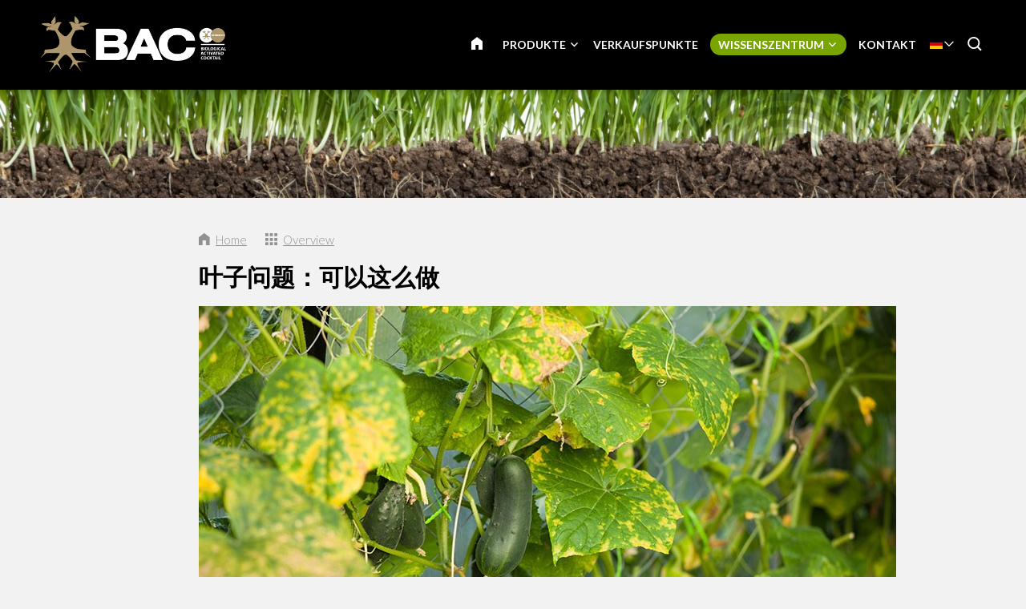

--- FILE ---
content_type: text/html; charset=UTF-8
request_url: https://www.baconline.de/wissenszentrum/blog/3901-ye-zi-wen-ti-ke-yi-zhe-me-zuo
body_size: 12664
content:
<!DOCTYPE html>
<!--[if lt IE 7 ]><html lang="de" class="no-js ie6"><![endif]-->
<!--[if IE 7 ]><html lang="de" class="no-js ie7"><![endif]-->
<!--[if IE 8 ]><html lang="de" class="no-js ie8"></html><![endif]-->
<!--[if IE 9 ]><html lang="de" class="no-js ie9"><![endif]-->
<!--[if (gt IE 9)|!(IE)]><!--><html lang="de" class="no-js"><!--<![endif]-->
<head>

<script type='text/javascript' src='/ui/uibase/script/setcookie.js?r=2b0fb64fe3071088dc4630093935479cfe20b7f0'></script>
<meta itemprop="pb:time" content="1597581780">
<meta property="og:type" content="article">
<meta property="og:url" content="https://www.baconline.de/wissenszentrum/blog/3901-ye-zi-wen-ti-ke-yi-zhe-me-zuo">
<meta property="og:title" content="叶子问题：可以这么做">
<meta property="og:description" content="植物可能会遇到叶子问题，例如，垂挂、出现斑痕或干枯。如何防止这些情况发生？如果发生了，又该怎么办？本博文讲述如何预防叶子问题，已发现叶子问题的类型以及如何处理。 预防叶子问题 ...">
<meta property="og:image" content="https://www.baconline.de/l/library/download/urn:uuid:75c11d30-3c3f-4112-b233-95769e08ed56/bladproblemen-1-bac-online.jpg?scaleType=3&amp;width=600&amp;height=315">
<meta property="og:image:width" content="600">
<meta property="og:image:height" content="315">
<meta property="article:published_time" content="2018-03-13T15:11:00+00:00">
<meta property="article:author" content="PromoVisique">
<link rel="canonical" href="https://www.baconline.de/wissenszentrum/blog/3901-ye-zi-wen-ti-ke-yi-zhe-me-zuo" />
 <meta name='generator' content='Procurios' />
	<meta charset="UTF-8" />

    <link href="https://fonts.googleapis.com/css?family=Lato:300,400,700" rel="stylesheet" media="screen" type="text/css">
    <link rel='stylesheet' type='text/css' media='screen' href='/cache/258l15tmo8xwgccgk8sock8o0.88aca1106bf8.css' />
<link rel='stylesheet' type='text/css' media='screen' href='/cache/eospbctk4rccowo4cw8g084ks.88aca1106bf8.css' />
<link rel='stylesheet' type='text/css' media='print' href='/cache/3th6fi0up7c4co8cwsgokwo8c.88aca1106bf8.css' />
<meta http-equiv="X-UA-Compatible" content="IE=edge,chrome=1">
	<meta name='apple-mobile-web-app-capable' content='yes' />
	<link rel='apple-touch-icon-precomposed' href='/l/library/download/urn:uuid:97991275-131d-49b7-b8e7-dd5e2652191d/favicon-mobiel-bac-online.png?scaleType=3&height=57&width=57' sizes='57x57' />
	<link rel='apple-touch-icon-precomposed' href='/l/library/download/urn:uuid:97991275-131d-49b7-b8e7-dd5e2652191d/favicon-mobiel-bac-online.png?scaleType=3&height=72&width=72' sizes='72x72' />
	<link rel='apple-touch-icon-precomposed' href='/l/library/download/urn:uuid:97991275-131d-49b7-b8e7-dd5e2652191d/favicon-mobiel-bac-online.png?scaleType=3&height=144&width=144' sizes='114x114' />

	<title>叶子问题：可以这么做 - BAC Online</title>
	<meta name='viewport' content='initial-scale=1,maximum-scale=1,user-scalable=no,width=device-width' />
	<meta name='author' content='BAC Online' />
	<link rel="publisher" href="" />
	<meta name="copyright" content="© 2025 - BAC Online" />
	<meta name="description" content="植物可能会遇到叶子问题，例如，垂挂、出现斑痕或干枯。如何防止这些情况发生？如果发生了，又该怎么办？本博文讲述如何预防叶子问题，已发现叶子问题的类型以及如何处理。  预防叶子问题  如果每天都密切关注作物，那么很快就能发现问题。看到有什么异常吗？盘点一下您是否做了些改变。也许给植物施的肥比以往更多，或者空..." />
	
    <link rel="shortcut icon" href="/l/library/download/urn:uuid:58dd3353-b847-4a01-8923-fdb699c99ffa/bac-online-biologische-plantenvoeding.png" />
	<link rel='stylesheet' type='text/css' media='screen' href='/ui/uibase/style/pbutil.css?rev=936ee22c6760c7601820a01aadeb5a63a9c84a35' />
<script type='text/javascript' src='/ui/uibase/script/prototype/prototype-min.js?rev=2ce7626cd5fcfb3042f3ce6c532d9fd6b7e4e352'></script>
<script type='text/javascript' src='/ui/uibase/droplets/iframe-resizer/child.js?rev=8075597b7937271dad9679269aec91bcab7a61fc'></script>
<script type='text/javascript' src='/ui/uibase/script/pblib/pblib.js?rev=397cb9ef2e7dec4e026c879b0066f2807e007912'></script>

	
	<link rel='alternate' hreflang='ar' href='https://www.baconline.ma/%D8%A7%D9%84%D9%85%D8%AF%D9%88%D9%86%D8%A9/%D9%85%D8%B1%D9%83%D8%B2-%D8%A7%D9%84%D9%85%D8%B9%D8%B1%D9%81%D8%A9/3901-ye-zi-wen-ti-ke-yi-zhe-me-zuo' />
	<link rel='alternate' hreflang='cs-CZ' href='https://www.baconline.cz/poradensk%C3%A9-centrum/blog/3901-ye-zi-wen-ti-ke-yi-zhe-me-zuo' />
	<link rel='alternate' hreflang='da-DK' href='https://www.baconline.dk/ekspertisecentrum/blog/3901-ye-zi-wen-ti-ke-yi-zhe-me-zuo' />
	<link rel='alternate' hreflang='de-DE' href='https://www.baconline.de/wissenszentrum/blog/3901-ye-zi-wen-ti-ke-yi-zhe-me-zuo' />
	<link rel='alternate' hreflang='en-US' href='https://www.bacfertilizers.com/knowledge-centre/blog/3901-ye-zi-wen-ti-ke-yi-zhe-me-zuo' />
	<link rel='alternate' hreflang='fr-FR' href='https://www.baconline.fr/centre-de-connaissances/blog/3901-ye-zi-wen-ti-ke-yi-zhe-me-zuo' />
	<link rel='alternate' hreflang='he-IL' href='https://baconline.co.il/%D7%91%D7%9C%D7%95%D7%92/%D7%9E%D7%A8%D7%9B%D7%96-%D7%99%D7%93%D7%A2/3901-ye-zi-wen-ti-ke-yi-zhe-me-zuo' />
	<link rel='alternate' hreflang='ja-JP' href='https://www.baconline.jp/%E3%83%8A%E3%83%AC%E3%83%83%E3%82%B8%E3%82%BB%E3%83%B3%E3%82%BF%E3%83%BC/%E3%83%96%E3%83%AD%E3%82%B0/3901-ye-zi-wen-ti-ke-yi-zhe-me-zuo' />
	<link rel='alternate' hreflang='nl-NL' href='https://www.baconline.nl/kenniscentrum/blog/3901-ye-zi-wen-ti-ke-yi-zhe-me-zuo' />
	<link rel='alternate' hreflang='pl-PL' href='https://www.bacfertilizers.pl/centrum-ekspertyzy/blog/3901-ye-zi-wen-ti-ke-yi-zhe-me-zuo' />
	<link rel='alternate' hreflang='pt-PT' href='https://www.bac-online.pt/centro-de-conhecimento/blog/3901-ye-zi-wen-ti-ke-yi-zhe-me-zuo' />
	<link rel='alternate' hreflang='ro-RO' href='https://www.baconline.ro/centrul-de-expertiz%C4%83/blog/3901-ye-zi-wen-ti-ke-yi-zhe-me-zuo' />
	<link rel='alternate' hreflang='ru-RU' href='https://www.baconline.ru/%D1%86%D0%B5%D0%BD%D1%82%D1%80-%D0%B7%D0%BD%D0%B0%D0%BD%D0%B8%D0%B9/%D0%B1%D0%BB%D0%BE%D0%B3/3901-ye-zi-wen-ti-ke-yi-zhe-me-zuo' />
	<link rel='alternate' hreflang='sq-AL' href='https://www.baconline.al/qendra-e-dijes/blog/3901-ye-zi-wen-ti-ke-yi-zhe-me-zuo' />
	<link rel='alternate' hreflang='vi-VN' href='https://www.baconline.vn/trung-t%C3%A2m-ki%E1%BA%BFn-th%E1%BB%A9c/blog/3901-ye-zi-wen-ti-ke-yi-zhe-me-zuo' />
	<link rel='alternate' hreflang='zh' href='https://www.bac-online.cn/%E7%9F%A5%E8%AF%86%E4%B8%AD%E5%BF%83/%E5%8D%9A%E5%AE%A2/3901-ye-zi-wen-ti-ke-yi-zhe-me-zuo' />

<meta name='google-site-verification' content='3UaZ8Jyp65t1jVg42MgZWd6VRQDVaZ9AuZDfS6QaULQ' />
<!-- Google Analytics (GA4) -->
<script async src='https://www.googletagmanager.com/gtag/js?id=G-Q984CZ7GJY'></script>
<script>window.dataLayer = window.dataLayer || [];function gtag(){dataLayer.push(arguments);}gtag('js', new Date());gtag('config', 'G-Q984CZ7GJY');
</script>
<!-- End Google Analytics (GA4) -->

<script type='text/javascript'>var digitalData = {"page":{"attributes":{"PBSiteID":"920"},"pageInfo":{"pageID":"1296","pageName":"\u53f6\u5b50\u95ee\u9898\uff1a\u53ef\u4ee5\u8fd9\u4e48\u505a","language":"de_DE","breadCrumbs":["Home","Header-menu","Wissenszentrum","\u53f6\u5b50\u95ee\u9898\uff1a\u53ef\u4ee5\u8fd9\u4e48\u505a"]}},"component":[{"componentInfo":{"componentID":"1255","componentName":"Header (Kenniscentrum)"},"attributes":{"componentType":"ONE Foto\/Slideshow 100%","componentModule":"Website"}},{"componentInfo":{"componentID":"2395","componentName":"Blog"},"attributes":{"componentType":"NewsContent","componentModule":"Website"}},{"componentInfo":{"componentID":"3879","componentName":"Nieuwsbericht bekijken"},"attributes":{"componentType":"NewsView","componentModule":"Website"}}],"cookiePolicy":{"acceptancePolicy":"optIn","cookieTypeCategory":{"tracking":"tracking","statistics":"tracking","external":"external","functional":"essential"},"allowedCookieTypes":{"functional":true,"preferences":true,"statistics":true,"tracking":true,"external":true}},"pageInstanceID":"production"}</script><script src="/ui/uibase/vendor/procurios/amdLoader/dist/amdLoader.js?rev=9bccb722e64c55e73bc72ea72ba2b15fd76d1391" data-main data-rev="88aca1106bf8"></script><link rel='stylesheet' media='screen' href='/files/mod_news/style/news.css?rev=b235ab143c1d612fe99090c80fdab78687ffaccd' type='text/css' />

	
</head>
<body id="default" class="body desktop-menu-fits   mod-news news-article  header-overlap border-radius-enabled navigation-in-caps  " data-header-height='110'>

	<!-- ProBaseSpider noIndex -->
	<div class="skip-links">
		<span>Skip links</span>
		<ul>
			<li><a href="#content">Jump to the content</a></li>
			<li><a href="#nav">Jump to the navigation</a></li>
		</ul>
	</div>
	<div class="mobile-nav">
		<div id="m-nav" class="mobile-nav-main">
			<ul><li class="nth-child1">                
            <a href="/">Home</a></li><li class="nth-child2">                
            <a href="/produkte" class="sub">Produkte</a><ul><li class="nth-child1">                
            <a href="/biologische-produkte" class="sub">Biologische Produkte</a><ul><li class="nth-child1">                
            <a href="/biologische-produkte">Biologische Produkte</a></li><li class="nth-child2">                
            <a href="/biologische-produkte/bl%C3%BCten-n%C3%A4hrstoffe">Blüten-Nährstoffe</a></li><li class="nth-child3">                
            <a href="/biologische-produkte/wachstums-n%C3%A4hrstoffe">Wachstums-Nährstoffe</a></li><li class="nth-child4">                
            <a href="/biologische-produkte/pk-booster">PK Booster</a></li><li class="nth-child5">                
            <a href="/biologische-produkte/pflanzenstarkungsmittel">Pflanzenstärkungsmittel</a></li><li class="nth-child6 last">                
            <a href="/biologische-produkte/sonstige-produkte">Sonstige Produkte</a></li></ul></li><li class="nth-child2">                
            <a href="/mineralische-produkte" class="sub">Mineralische Produkte</a><ul><li class="nth-child1">                
            <a href="/mineralische-produkte">Mineralische Produkte</a></li><li class="nth-child2">                
            <a href="/mineralische-produkte/erd-nahrung">Aarde voeding</a></li><li class="nth-child3">                
            <a href="/mineralische-produkte/kokos-nahrung">Cocos voeding</a></li><li class="nth-child4">                
            <a href="/mineralische-produkte/f1-extreme-booster">F1 Extreme Booster</a></li><li class="nth-child5">                
            <a href="/mineralische-produkte/hydro-nahrung">Hydro voeding</a></li><li class="nth-child6 last">                
            <a href="/mineralische-produkte/zusatzmittel">Zusatzmittel</a></li></ul></li><li class="nth-child3 last">                
            <a href="/pflanzstimulatoren" class="sub">Pflanzstimulatoren</a><ul><li class="nth-child1">                
            <a href="/pflanzstimulatoren">Pflanzstimulatoren</a></li><li class="nth-child2">                
            <a href="/pflanzstimulatoren/bio-clone">Bio Clone</a></li><li class="nth-child3">                
            <a href="/pflanzstimulatoren/bl%C3%BCtenstimulator">Blütenstimulator</a></li><li class="nth-child4">                
            <a href="/pflanzstimulatoren/final-solution">Final Solution</a></li><li class="nth-child5">                
            <a href="/pflanzstimulatoren/wurzelstimulator">Wurzelstimulator</a></li><li class="nth-child6 last">                
            <a href="/pflanzstimulatoren/x-seed">X-Seed</a></li></ul></li></ul></li><li class="nth-child3">                
            <a href="/verkaufspunkte">Verkaufspunkte</a></li><li class="nth-child4 active">                
            <a href="/wissenszentrum" class="sub">Wissenszentrum</a><ul><li class="nth-child1">                
            <a href="/wissenszentrum/downloads" class="sub">Downloads</a><ul><li class="nth-child1">                
            <a href="/wissenszentrum/downloads/z%C3%BCchtungsschemas">Züchtungsschemas</a></li><li class="nth-child2">                
            <a href="/wissenszentrum/downloads/sicherheitsdatenbl%C3%A4tter">Sicherheitsdatenblätter</a></li><li class="nth-child3">                
            <a href="/wissenszentrum/downloads/produktabbildungen">Produktabbildungen</a></li><li class="nth-child4">                
            <a href="/wissenszentrum/downloads/logo-und-unternehmensbild-bac-online">Logo und Unternehmensbild BAC Online</a></li><li class="nth-child5">                
            <a href="/wissenszentrum/downloads/bac-spring-campaign">BAC Spring Campaign</a></li><li class="nth-child6">                
            <a href="/kenniscentrum/downloads/flyers">Flyers</a></li><li class="nth-child7 last">                
            <a href="/kenniscentrum/downloads/certificaten">Certificaten</a></li></ul></li><li class="nth-child2">                
            <a href="/wissenszentrum/pers%C3%B6nliche-beratung">Persönliche Beratung</a></li><li class="nth-child3">                
            <a href="/wissenszentrum/h%C3%A4ufig-gestellte-fragen">Häufig gestellte Fragen</a></li><li class="nth-child4 active last">                
            <a href="/wissenszentrum/blog" aria-current="page">Blog</a></li></ul></li><li class="nth-child5 last">                
            <a href="/kontakt">Kontakt</a></li></ul>
		</div>
		<div class="mobile__bottom">
			<div class='mobile__bottomBar'>
			
			<div class="mobile__languageContainer">
				<!-- ProBaseSpider noIndex noLinks --><div class="language-selector">
	<ul class="languageList">
								<li class="languageList__item ar first">
				<a href="https://www.baconline.ma/l/i18n/switch?ref=230%2Cnews_id_title%3D3901-ye-zi-wen-ti-ke-yi-zhe-me-zuo&amp;_sig=3ef25dfa9bc1a5d19729ed93af04fe1ff9169fd7fcbf664c35f7a39b0f0aa71f" class='language__link'>
					<span class='language__originalName'>Arabic</span>
					<span class='language__code'>ar</span>
				</a>
			</li>
								<li class="languageList__item cs">
				<a href="https://www.baconline.cz/l/i18n/switch?ref=230%2Cnews_id_title%3D3901-ye-zi-wen-ti-ke-yi-zhe-me-zuo&amp;_sig=3ef25dfa9bc1a5d19729ed93af04fe1ff9169fd7fcbf664c35f7a39b0f0aa71f" class='language__link'>
					<span class='language__originalName'>Czech</span>
					<span class='language__code'>cs</span>
				</a>
			</li>
								<li class="languageList__item da">
				<a href="https://www.baconline.dk/l/i18n/switch?ref=230%2Cnews_id_title%3D3901-ye-zi-wen-ti-ke-yi-zhe-me-zuo&amp;_sig=3ef25dfa9bc1a5d19729ed93af04fe1ff9169fd7fcbf664c35f7a39b0f0aa71f" class='language__link'>
					<span class='language__originalName'>Danish</span>
					<span class='language__code'>da</span>
				</a>
			</li>
								<li class="languageList__item de current">
				<a href="/wissenszentrum/blog/3901-ye-zi-wen-ti-ke-yi-zhe-me-zuo" class='language__link'>
					<span class='language__originalName'>Deutsch</span>
					<span class='language__code'>de</span>
				</a>
			</li>
								<li class="languageList__item en">
				<a href="https://www.bacfertilizers.com/l/i18n/switch?ref=230%2Cnews_id_title%3D3901-ye-zi-wen-ti-ke-yi-zhe-me-zuo&amp;_sig=3ef25dfa9bc1a5d19729ed93af04fe1ff9169fd7fcbf664c35f7a39b0f0aa71f" class='language__link'>
					<span class='language__originalName'>English</span>
					<span class='language__code'>en</span>
				</a>
			</li>
								<li class="languageList__item fr">
				<a href="https://www.baconline.fr/l/i18n/switch?ref=230%2Cnews_id_title%3D3901-ye-zi-wen-ti-ke-yi-zhe-me-zuo&amp;_sig=3ef25dfa9bc1a5d19729ed93af04fe1ff9169fd7fcbf664c35f7a39b0f0aa71f" class='language__link'>
					<span class='language__originalName'>Français</span>
					<span class='language__code'>fr</span>
				</a>
			</li>
								<li class="languageList__item he">
				<a href="https://baconline.co.il/l/i18n/switch?ref=230%2Cnews_id_title%3D3901-ye-zi-wen-ti-ke-yi-zhe-me-zuo&amp;_sig=3ef25dfa9bc1a5d19729ed93af04fe1ff9169fd7fcbf664c35f7a39b0f0aa71f" class='language__link'>
					<span class='language__originalName'>Hebrew</span>
					<span class='language__code'>he</span>
				</a>
			</li>
								<li class="languageList__item ja">
				<a href="https://www.baconline.jp/l/i18n/switch?ref=230%2Cnews_id_title%3D3901-ye-zi-wen-ti-ke-yi-zhe-me-zuo&amp;_sig=3ef25dfa9bc1a5d19729ed93af04fe1ff9169fd7fcbf664c35f7a39b0f0aa71f" class='language__link'>
					<span class='language__originalName'>Japanese</span>
					<span class='language__code'>ja</span>
				</a>
			</li>
								<li class="languageList__item nl">
				<a href="https://www.baconline.nl/l/i18n/switch?ref=230%2Cnews_id_title%3D3901-ye-zi-wen-ti-ke-yi-zhe-me-zuo&amp;_sig=3ef25dfa9bc1a5d19729ed93af04fe1ff9169fd7fcbf664c35f7a39b0f0aa71f" class='language__link'>
					<span class='language__originalName'>Nederlands</span>
					<span class='language__code'>nl</span>
				</a>
			</li>
								<li class="languageList__item pl">
				<a href="https://www.bacfertilizers.pl/l/i18n/switch?ref=230%2Cnews_id_title%3D3901-ye-zi-wen-ti-ke-yi-zhe-me-zuo&amp;_sig=3ef25dfa9bc1a5d19729ed93af04fe1ff9169fd7fcbf664c35f7a39b0f0aa71f" class='language__link'>
					<span class='language__originalName'>Polski</span>
					<span class='language__code'>pl</span>
				</a>
			</li>
								<li class="languageList__item pt">
				<a href="https://www.bac-online.pt/l/i18n/switch?ref=230%2Cnews_id_title%3D3901-ye-zi-wen-ti-ke-yi-zhe-me-zuo&amp;_sig=3ef25dfa9bc1a5d19729ed93af04fe1ff9169fd7fcbf664c35f7a39b0f0aa71f" class='language__link'>
					<span class='language__originalName'>Português</span>
					<span class='language__code'>pt</span>
				</a>
			</li>
								<li class="languageList__item ro">
				<a href="https://www.baconline.ro/l/i18n/switch?ref=230%2Cnews_id_title%3D3901-ye-zi-wen-ti-ke-yi-zhe-me-zuo&amp;_sig=3ef25dfa9bc1a5d19729ed93af04fe1ff9169fd7fcbf664c35f7a39b0f0aa71f" class='language__link'>
					<span class='language__originalName'>Română</span>
					<span class='language__code'>ro</span>
				</a>
			</li>
								<li class="languageList__item ru">
				<a href="https://www.baconline.ru/l/i18n/switch?ref=230%2Cnews_id_title%3D3901-ye-zi-wen-ti-ke-yi-zhe-me-zuo&amp;_sig=3ef25dfa9bc1a5d19729ed93af04fe1ff9169fd7fcbf664c35f7a39b0f0aa71f" class='language__link'>
					<span class='language__originalName'>Russian</span>
					<span class='language__code'>ru</span>
				</a>
			</li>
								<li class="languageList__item sq">
				<a href="https://www.baconline.al/l/i18n/switch?ref=230%2Cnews_id_title%3D3901-ye-zi-wen-ti-ke-yi-zhe-me-zuo&amp;_sig=3ef25dfa9bc1a5d19729ed93af04fe1ff9169fd7fcbf664c35f7a39b0f0aa71f" class='language__link'>
					<span class='language__originalName'>Albanian</span>
					<span class='language__code'>sq</span>
				</a>
			</li>
								<li class="languageList__item vi">
				<a href="https://www.baconline.vn/l/i18n/switch?ref=230%2Cnews_id_title%3D3901-ye-zi-wen-ti-ke-yi-zhe-me-zuo&amp;_sig=3ef25dfa9bc1a5d19729ed93af04fe1ff9169fd7fcbf664c35f7a39b0f0aa71f" class='language__link'>
					<span class='language__originalName'>Vietnamese</span>
					<span class='language__code'>vi</span>
				</a>
			</li>
								<li class="languageList__item zh last">
				<a href="https://www.bac-online.cn/l/i18n/switch?ref=230%2Cnews_id_title%3D3901-ye-zi-wen-ti-ke-yi-zhe-me-zuo&amp;_sig=3ef25dfa9bc1a5d19729ed93af04fe1ff9169fd7fcbf664c35f7a39b0f0aa71f" class='language__link'>
					<span class='language__originalName'>Chinese</span>
					<span class='language__code'>zh</span>
				</a>
			</li>
			</ul>
															<div class="current-language icon-down de">
				<span class='language__originalName'>Deutsch</span>
				<span class='language__code'>de</span>
			</div>
																																							</div><!-- /ProBaseSpider -->
				<div class='mobile__languageOverlay'></div>
			</div>
			<div class="mobileSocialMedia">
				<ul class="mobileSocialMedia__icons">
					
					<li class="mobileSocialMedia__icon">
						<a class="mobileSocialMedia__iconLink icon-facebook" href="https://www.facebook.com/baconline.nl/" target="_blank"><span class="mobileSocialMedia__iconText">Facebook</span></a>
					</li>
					
					
					
					<li class="mobileSocialMedia__icon">
						<a class="mobileSocialMedia__iconLink icon-twitter-bird" href="https://twitter.com/BaconlineNl" target="_blank"><span class="mobileSocialMedia__iconText">Twitter</span></a>
					</li>
					
					
					<li class="mobileSocialMedia__icon">
						<a class="mobileSocialMedia__iconLink icon-linkedin" href="https://www.linkedin.com/company/bg-products-bv/" target="_blank"><span class="mobileSocialMedia__iconText">LinkedIn</span></a>
					</li>
					
					
				</ul>
			</div>
			</div>
		</div>
	</div>
	<div class="site-wrapper">
		<div class="header-wrapper header-sticky  has-language-selector has-search" id="header-wrapper">
			<div class="header" id="header">
				<div class="header-container">
					<div class="menu-toggle">
						<a class="toggle-main-mobile-nav" id="toggle-main-mobile-nav" href='/sitemap'>
                            <span class='toggle-main-mobile-nav-icon'>
                                <span class="bar-top"></span>
							    <span class="bar-mid"></span>
							    <span class="bar-bot"></span>
							    <span class="sr">Navigation</span>
                            </span>
						</a>
					</div>
					<div class="logo-container ">
						<a href="/" id="logo" class="logo" title="Back to the homepage">
                            <img class='logo-image logo-image-large'
                                 src="/l/library/download/urn:uuid:af9c64ae-4bc5-4e03-8d2c-5aab6da85f80/logo-bac-online.png?height=200"
                                 alt="BAC Online">
                            <img class='logo-image logo-image-small'
                                 src="/l/library/download/urn:uuid:af9c64ae-4bc5-4e03-8d2c-5aab6da85f80/logo-bac-online.png?height=76"
                                 alt="BAC Online">
						</a>
					</div>
					<div id="nav-main" class="nav nav-hor nav-main">
						<ul><li class="nth-child1">                
            <a href="/">Home</a></li><li class="nth-child2">                
            <a href="/produkte" class="sub">Produkte</a><ul><li class="nth-child1">                
            <a href="/biologische-produkte" class="sub">Biologische Produkte</a><ul><li class="nth-child1">                
            <a href="/biologische-produkte">Biologische Produkte</a></li><li class="nth-child2">                
            <a href="/biologische-produkte/bl%C3%BCten-n%C3%A4hrstoffe">Blüten-Nährstoffe</a></li><li class="nth-child3">                
            <a href="/biologische-produkte/wachstums-n%C3%A4hrstoffe">Wachstums-Nährstoffe</a></li><li class="nth-child4">                
            <a href="/biologische-produkte/pk-booster">PK Booster</a></li><li class="nth-child5">                
            <a href="/biologische-produkte/pflanzenstarkungsmittel">Pflanzenstärkungsmittel</a></li><li class="nth-child6 last">                
            <a href="/biologische-produkte/sonstige-produkte">Sonstige Produkte</a></li></ul></li><li class="nth-child2">                
            <a href="/mineralische-produkte" class="sub">Mineralische Produkte</a><ul><li class="nth-child1">                
            <a href="/mineralische-produkte">Mineralische Produkte</a></li><li class="nth-child2">                
            <a href="/mineralische-produkte/erd-nahrung">Aarde voeding</a></li><li class="nth-child3">                
            <a href="/mineralische-produkte/kokos-nahrung">Cocos voeding</a></li><li class="nth-child4">                
            <a href="/mineralische-produkte/f1-extreme-booster">F1 Extreme Booster</a></li><li class="nth-child5">                
            <a href="/mineralische-produkte/hydro-nahrung">Hydro voeding</a></li><li class="nth-child6 last">                
            <a href="/mineralische-produkte/zusatzmittel">Zusatzmittel</a></li></ul></li><li class="nth-child3 last">                
            <a href="/pflanzstimulatoren" class="sub">Pflanzstimulatoren</a><ul><li class="nth-child1">                
            <a href="/pflanzstimulatoren">Pflanzstimulatoren</a></li><li class="nth-child2">                
            <a href="/pflanzstimulatoren/bio-clone">Bio Clone</a></li><li class="nth-child3">                
            <a href="/pflanzstimulatoren/bl%C3%BCtenstimulator">Blütenstimulator</a></li><li class="nth-child4">                
            <a href="/pflanzstimulatoren/final-solution">Final Solution</a></li><li class="nth-child5">                
            <a href="/pflanzstimulatoren/wurzelstimulator">Wurzelstimulator</a></li><li class="nth-child6 last">                
            <a href="/pflanzstimulatoren/x-seed">X-Seed</a></li></ul></li></ul></li><li class="nth-child3">                
            <a href="/verkaufspunkte">Verkaufspunkte</a></li><li class="nth-child4 active">                
            <a href="/wissenszentrum" class="sub">Wissenszentrum</a><ul><li class="nth-child1">                
            <a href="/wissenszentrum/downloads" class="sub">Downloads</a><ul><li class="nth-child1">                
            <a href="/wissenszentrum/downloads/z%C3%BCchtungsschemas">Züchtungsschemas</a></li><li class="nth-child2">                
            <a href="/wissenszentrum/downloads/sicherheitsdatenbl%C3%A4tter">Sicherheitsdatenblätter</a></li><li class="nth-child3">                
            <a href="/wissenszentrum/downloads/produktabbildungen">Produktabbildungen</a></li><li class="nth-child4">                
            <a href="/wissenszentrum/downloads/logo-und-unternehmensbild-bac-online">Logo und Unternehmensbild BAC Online</a></li><li class="nth-child5">                
            <a href="/wissenszentrum/downloads/bac-spring-campaign">BAC Spring Campaign</a></li><li class="nth-child6">                
            <a href="/kenniscentrum/downloads/flyers">Flyers</a></li><li class="nth-child7 last">                
            <a href="/kenniscentrum/downloads/certificaten">Certificaten</a></li></ul></li><li class="nth-child2">                
            <a href="/wissenszentrum/pers%C3%B6nliche-beratung">Persönliche Beratung</a></li><li class="nth-child3">                
            <a href="/wissenszentrum/h%C3%A4ufig-gestellte-fragen">Häufig gestellte Fragen</a></li><li class="nth-child4 active last">                
            <a href="/wissenszentrum/blog" aria-current="page">Blog</a></li></ul></li><li class="nth-child5 last">                
            <a href="/kontakt">Kontakt</a></li></ul>
					</div>
					
					<div class="language-container">
						<!-- ProBaseSpider noIndex noLinks --><div class="language-selector">
	<ul class="languageList">
								<li class="languageList__item ar first">
				<a href="https://www.baconline.ma/l/i18n/switch?ref=230%2Cnews_id_title%3D3901-ye-zi-wen-ti-ke-yi-zhe-me-zuo&amp;_sig=3ef25dfa9bc1a5d19729ed93af04fe1ff9169fd7fcbf664c35f7a39b0f0aa71f" class='language__link'>
					<span class='language__originalName'>Arabic</span>
					<span class='language__code'>ar</span>
				</a>
			</li>
								<li class="languageList__item cs">
				<a href="https://www.baconline.cz/l/i18n/switch?ref=230%2Cnews_id_title%3D3901-ye-zi-wen-ti-ke-yi-zhe-me-zuo&amp;_sig=3ef25dfa9bc1a5d19729ed93af04fe1ff9169fd7fcbf664c35f7a39b0f0aa71f" class='language__link'>
					<span class='language__originalName'>Czech</span>
					<span class='language__code'>cs</span>
				</a>
			</li>
								<li class="languageList__item da">
				<a href="https://www.baconline.dk/l/i18n/switch?ref=230%2Cnews_id_title%3D3901-ye-zi-wen-ti-ke-yi-zhe-me-zuo&amp;_sig=3ef25dfa9bc1a5d19729ed93af04fe1ff9169fd7fcbf664c35f7a39b0f0aa71f" class='language__link'>
					<span class='language__originalName'>Danish</span>
					<span class='language__code'>da</span>
				</a>
			</li>
								<li class="languageList__item de current">
				<a href="/wissenszentrum/blog/3901-ye-zi-wen-ti-ke-yi-zhe-me-zuo" class='language__link'>
					<span class='language__originalName'>Deutsch</span>
					<span class='language__code'>de</span>
				</a>
			</li>
								<li class="languageList__item en">
				<a href="https://www.bacfertilizers.com/l/i18n/switch?ref=230%2Cnews_id_title%3D3901-ye-zi-wen-ti-ke-yi-zhe-me-zuo&amp;_sig=3ef25dfa9bc1a5d19729ed93af04fe1ff9169fd7fcbf664c35f7a39b0f0aa71f" class='language__link'>
					<span class='language__originalName'>English</span>
					<span class='language__code'>en</span>
				</a>
			</li>
								<li class="languageList__item fr">
				<a href="https://www.baconline.fr/l/i18n/switch?ref=230%2Cnews_id_title%3D3901-ye-zi-wen-ti-ke-yi-zhe-me-zuo&amp;_sig=3ef25dfa9bc1a5d19729ed93af04fe1ff9169fd7fcbf664c35f7a39b0f0aa71f" class='language__link'>
					<span class='language__originalName'>Français</span>
					<span class='language__code'>fr</span>
				</a>
			</li>
								<li class="languageList__item he">
				<a href="https://baconline.co.il/l/i18n/switch?ref=230%2Cnews_id_title%3D3901-ye-zi-wen-ti-ke-yi-zhe-me-zuo&amp;_sig=3ef25dfa9bc1a5d19729ed93af04fe1ff9169fd7fcbf664c35f7a39b0f0aa71f" class='language__link'>
					<span class='language__originalName'>Hebrew</span>
					<span class='language__code'>he</span>
				</a>
			</li>
								<li class="languageList__item ja">
				<a href="https://www.baconline.jp/l/i18n/switch?ref=230%2Cnews_id_title%3D3901-ye-zi-wen-ti-ke-yi-zhe-me-zuo&amp;_sig=3ef25dfa9bc1a5d19729ed93af04fe1ff9169fd7fcbf664c35f7a39b0f0aa71f" class='language__link'>
					<span class='language__originalName'>Japanese</span>
					<span class='language__code'>ja</span>
				</a>
			</li>
								<li class="languageList__item nl">
				<a href="https://www.baconline.nl/l/i18n/switch?ref=230%2Cnews_id_title%3D3901-ye-zi-wen-ti-ke-yi-zhe-me-zuo&amp;_sig=3ef25dfa9bc1a5d19729ed93af04fe1ff9169fd7fcbf664c35f7a39b0f0aa71f" class='language__link'>
					<span class='language__originalName'>Nederlands</span>
					<span class='language__code'>nl</span>
				</a>
			</li>
								<li class="languageList__item pl">
				<a href="https://www.bacfertilizers.pl/l/i18n/switch?ref=230%2Cnews_id_title%3D3901-ye-zi-wen-ti-ke-yi-zhe-me-zuo&amp;_sig=3ef25dfa9bc1a5d19729ed93af04fe1ff9169fd7fcbf664c35f7a39b0f0aa71f" class='language__link'>
					<span class='language__originalName'>Polski</span>
					<span class='language__code'>pl</span>
				</a>
			</li>
								<li class="languageList__item pt">
				<a href="https://www.bac-online.pt/l/i18n/switch?ref=230%2Cnews_id_title%3D3901-ye-zi-wen-ti-ke-yi-zhe-me-zuo&amp;_sig=3ef25dfa9bc1a5d19729ed93af04fe1ff9169fd7fcbf664c35f7a39b0f0aa71f" class='language__link'>
					<span class='language__originalName'>Português</span>
					<span class='language__code'>pt</span>
				</a>
			</li>
								<li class="languageList__item ro">
				<a href="https://www.baconline.ro/l/i18n/switch?ref=230%2Cnews_id_title%3D3901-ye-zi-wen-ti-ke-yi-zhe-me-zuo&amp;_sig=3ef25dfa9bc1a5d19729ed93af04fe1ff9169fd7fcbf664c35f7a39b0f0aa71f" class='language__link'>
					<span class='language__originalName'>Română</span>
					<span class='language__code'>ro</span>
				</a>
			</li>
								<li class="languageList__item ru">
				<a href="https://www.baconline.ru/l/i18n/switch?ref=230%2Cnews_id_title%3D3901-ye-zi-wen-ti-ke-yi-zhe-me-zuo&amp;_sig=3ef25dfa9bc1a5d19729ed93af04fe1ff9169fd7fcbf664c35f7a39b0f0aa71f" class='language__link'>
					<span class='language__originalName'>Russian</span>
					<span class='language__code'>ru</span>
				</a>
			</li>
								<li class="languageList__item sq">
				<a href="https://www.baconline.al/l/i18n/switch?ref=230%2Cnews_id_title%3D3901-ye-zi-wen-ti-ke-yi-zhe-me-zuo&amp;_sig=3ef25dfa9bc1a5d19729ed93af04fe1ff9169fd7fcbf664c35f7a39b0f0aa71f" class='language__link'>
					<span class='language__originalName'>Albanian</span>
					<span class='language__code'>sq</span>
				</a>
			</li>
								<li class="languageList__item vi">
				<a href="https://www.baconline.vn/l/i18n/switch?ref=230%2Cnews_id_title%3D3901-ye-zi-wen-ti-ke-yi-zhe-me-zuo&amp;_sig=3ef25dfa9bc1a5d19729ed93af04fe1ff9169fd7fcbf664c35f7a39b0f0aa71f" class='language__link'>
					<span class='language__originalName'>Vietnamese</span>
					<span class='language__code'>vi</span>
				</a>
			</li>
								<li class="languageList__item zh last">
				<a href="https://www.bac-online.cn/l/i18n/switch?ref=230%2Cnews_id_title%3D3901-ye-zi-wen-ti-ke-yi-zhe-me-zuo&amp;_sig=3ef25dfa9bc1a5d19729ed93af04fe1ff9169fd7fcbf664c35f7a39b0f0aa71f" class='language__link'>
					<span class='language__originalName'>Chinese</span>
					<span class='language__code'>zh</span>
				</a>
			</li>
			</ul>
															<div class="current-language icon-down de">
				<span class='language__originalName'>Deutsch</span>
				<span class='language__code'>de</span>
			</div>
																																							</div><!-- /ProBaseSpider -->
					</div>
					<a href="#"  class="alertIcon"><img src="/l/library/download/urn:uuid:9e2ebbb1-3d2a-4229-88e0-4c79d65d24a3/language-switch-icon.svg" alt='Notification icon' /></a>
					
					<div class="search-container">
						<div class="search-toggleContainer">
							<a class='search-toggle' href='/k/searchengine' id="toggle-search">
								<span class="sr">Suche</span>
							</a>
						</div>
						<div class='search'>
							
            <!-- ProBaseSpider noIndex -->
            <form method='get' action='/k/searchengine' id='quick-search' class='quickSearch'>
            <fieldset><label for='searchfield'>Frontend search: </label>
            <input id='searchfield' type='text' name='q' value='' />
            <button type='submit'><span class='inner-button'>Frontend search</span></button></fieldset></form>
            <!-- /ProBaseSpider -->
						</div>
					</div>
				</div>
			</div>
		</div>
		<div class="main-container">
			<div class="main wrapper clearfix">
				<div id="content" class="content">
					
					<!-- /ProBaseSpider -->
					
					<div
    id='art_1255'
    class='article article_1 article_odd article_first'
    >
        <div class='article_content article_static article_template'><style type="text/css">
    .at-is-752562560 {
            background-color: #ebebeb;
        }
    .at-is-752562560 .at-is-images,
    .at-is-752562560 .at-is-images li {
        max-height: 370px;
    }

</style>
<div class="at-is at-is-752562560 at-one no-animation" ><div class="at-is-images at-images"><ul><li alt="" class="at-is-image at-image at-image-1  show" data-id="752562560"><img srcset='/l/library/download/urn:uuid:d62790c5-7f82-437d-acc4-e544b7e77d35/header-minerale-producten-3.jpg?scaleType=6&width=1920&height=370 1920w,
                                 /l/library/download/urn:uuid:d62790c5-7f82-437d-acc4-e544b7e77d35/header-minerale-producten-3.jpg?scaleType=6&width=1536&height=492 1536w,
                                 /l/library/download/urn:uuid:d62790c5-7f82-437d-acc4-e544b7e77d35/header-minerale-producten-3.jpg?scaleType=6&width=1280&height=248 1280w,
                                 /l/library/download/urn:uuid:d62790c5-7f82-437d-acc4-e544b7e77d35/header-minerale-producten-3.jpg?scaleType=6&width=960&height=370 960w,
                                 /l/library/download/urn:uuid:d62790c5-7f82-437d-acc4-e544b7e77d35/header-minerale-producten-3.jpg?scaleType=6&width=768&height=248 768w,
                                 /l/library/download/urn:uuid:d62790c5-7f82-437d-acc4-e544b7e77d35/header-minerale-producten-3.jpg?scaleType=6&width=480&height=185 480w'
                         sizes='(min-width: 1280px) 1920px,
                                (min-width: 768px) 1280px,
                                (min-width: 480px) 768px,
                                100vw'
                         src='/l/library/download/urn:uuid:d62790c5-7f82-437d-acc4-e544b7e77d35/header-minerale-producten-3.jpg?scaleType=6&width=1280&height=248'
                         alt='Header-kenniscentrum-1.jpg'
                    /></li></ul></div></div></div>
</div><div
    id='art_3879'
    class='article article_2 article_even article_last'
    >
        <div class='article_content article_dynamic'><p class='newsitem-back'><a href='/wissenszentrum/blog'>&laquo; Zurück</a></p>        <div class='newsitem odd first last'>
        
        <h1 class='newsitemtitle'>叶子问题：可以这么做</h1>
        <div class='introduction'><img src='/l/library/download/urn:uuid:75c11d30-3c3f-4112-b233-95769e08ed56/bladproblemen-1-bac-online.jpg?scaleType=3&amp;width=870' alt='bladproblemen-1-bac-online.jpg' class='largeNewsImage' />             <p></p></div>
        <div class='fullstory'><p><span id="docs-internal-guid-b1bd8176-7fff-8c92-6fcb-e8342a49f53c">植物可能会遇到叶子问题，例如，垂挂、出现斑痕或干枯。如何防止这些情况发生？如果发生了，又该怎么办？本博文讲述如何预防叶子问题，已发现叶子问题的类型以及如何处理。</span></p>
<h3><span id="docs-internal-guid-f7fded1a-7fff-a37d-a67a-ed32b3e4cb17">预防叶子问题</span></h3>
<p><span id="docs-internal-guid-2d4bff67-7fff-cf2a-fd9b-c5a312b13689">如果每天都密切关注作物，那么很快就能发现问题。看到有什么异常吗？盘点一下您是否做了些改变。也许给植物施的肥比以往更多，或者空气湿度发生了变化。还要注意空间的温度，可能高于或低于作物所能承受的。pH值也可能是引起叶子问题的原因。</span></p>
<p><span id="docs-internal-guid-c91a89cc-7fff-08c8-f653-a12b81a0788a">使用pH计定期检测pH值是否仍然保持在足够高或足够低的水平。如果pH值过高，可以通过给植物施用</span><a rel="noopener noreferrer" href="https://www.baconline.nl/minerale-producten/toevoegingen/ph-min" target="_blank">BAC pH-</a><span id="docs-internal-guid-39760b45-7fff-7434-9a6f-534b60cade00">来平衡。pH值太低？那么给作物施用</span><a rel="noopener noreferrer" href="https://www.baconline.nl/minerale-producten/toevoegingen/ph-plus" target="_blank">BAC pH+<span id="docs-internal-guid-835cfba3-7fff-d3b5-6289-c6cf50c96561">。</span></a>&nbsp;</p>
<p><span id="docs-internal-guid-76e8d0fd-7fff-0d24-e952-e32f21139736">防止有害真菌的生长。真菌是引发许多叶片疾病的原因。通过在作物生长的地方保持较低的湿度和较高的卫生水平，可以在很大程度上防止真菌病害。</span></p>
<h3><span id="docs-internal-guid-c96a9781-7fff-2933-fc7d-118736e39a4e">不同类型的叶子问题</span></h3>
<p><span id="docs-internal-guid-5036fa5f-7fff-4acb-79b5-7b9f73612f7b">因此，养料过多或过少，水分过多，温度不利，以及真菌、细菌和害虫都可能引起叶子问题。我们将解决2个常见的叶子问题：叶斑病和霉菌。</span></p>
<ul>
<li><span id="docs-internal-guid-efb582d8-7fff-7b4b-3be9-6e59abc83843">叶斑病，由各种不同属的真菌引起，也会发生许多变异。它发生在天气炎热、高湿度和缺氮等情况下。如果作物受到这种病的侵害，重要的是要去除受病害的叶子。轮作时，确保环境卫生，并且不留痕迹。</span></li>
<li>M<span id="docs-internal-guid-168f1518-7fff-9dd4-517d-98eefe60b27b">霉菌是存活在其生长植物上的一种真菌。主要可以通过叶子顶部的白色沉淀物来识别这种真菌。使用</span><a title="BAC叶片喷雾剂" rel="noopener noreferrer" href="https://www.baconline.nl/biologische-producten/plantversterkers/bladvoeding" target="_blank">BAC叶片喷雾剂</a><span id="docs-internal-guid-b900c389-7fff-211e-2391-ed734b188326">可以防止霉菌。如果植物已经受到侵害，可以尝试使用由40％的牛奶和60％的水混合自制的叶子喷雾剂防治霉菌。这种方法可以防止真菌繁殖。每天喷洒作物，但要避免触碰花顶。</span></li>
</ul>
<h3><span id="docs-internal-guid-06cdd15a-7fff-657a-6fc3-a198e4c01b22">更多信息？</span></h3>
<p><span id="docs-internal-guid-e82d9026-7fff-8a87-5ade-f1ba2113a2d1">您需要了解有关防治叶子问题的更多信息吗？欢迎致电或给我们发送电子邮件。我们竭诚帮助您保持作物健康。</span><br /><br /></p></div>
        
        <div class='separator'></div>
        </div><p class='newsitem-back'><a href='/wissenszentrum/blog'>&laquo; Zurück</a></p></div>
</div>
					<!-- ProBaseSpider noIndex -->
				</div>
			</div>
			<div class='mobileContactInfo'>
				<ul class='mobileContactInfo__options'>
                    <li class='mobileContactInfo__item'>
						<a class="mobileContactInfo__link mobileContactInfo__link--call" href="tel:+31 (0)182 687 530">
							<span class="icon icon-phone"></span>
							<span class="sr">Call</span>
						</a>
					</li>
                    <li class='mobileContactInfo__item'>
						<a class="mobileContactInfo__link mobileContactInfo__link--mail" href="mailto:info@baconline.nl">
							<span class="icon icon-mail"></span>
							<span class="sr">Mail</span>
						</a>
					</li>
                    
				</ul>
				<button class='mobileContactInfo__button'>
					<span class="mobileContactInfo__icon icon icon-plus"></span>
					<span class="sr">Show contact information</span>
				</button>
			</div>
			<div class='mobileContactInfo__overlay'></div>
			<a href="#default" class="scroll-to-top"><span class="scroll-to-top-text">Scroll to top</span><span class="icon-after-up"></span></a>
		</div>
		<div class="footer-wrapper">
			<div
    id='art_3837'
    class='article '
    lang='nl'>
        <div class='article_content article_dynamic'><style>
    #art_3837 {
        display: none;
    }
    
    .language-container .language-selector .languageList {
        top: 8px;
        left: 8px;
        width: 75px;
        padding: 0;
        line-height: 0;
    }
    .language-container .language-selector .languageList .languageList__item {
        display: inline-block;
        width: 35px;
        margin-top: 0;
        padding: 8px 0;
        
    }
    .language-container .language-selector .language__link {
        height: 12px;
    }
    .language-container .language-selector .language__originalName {
        background-position: 8px -2px;
    }
    .language-container .language-selector .language__code {
        display: none;
    }
    
    .language-selector .cl .language__originalName {
        background-image: url(/l/library/download/urn:uuid:7b2bbb5d-d2e0-49e9-bf3c-91d87d2b084d/cl.svg);
    }
    .language-selector .ca .language__originalName {
        background-image: url(/l/library/download/urn:uuid:97a25c64-23e7-4f49-ba27-13b5d5ef641d/ca-v2.svg);
    }
    .language-selector .au .language__originalName {
        background-image: url(/l/library/download/urn:uuid:e7b1a8d8-fcc5-4476-8372-c652724a3303/flag_of_australia.svg);
    }
	.language-selector .us .language__originalName {
        background-image: url(/l/library/download/urn:uuid:45c03893-ce0a-4730-a913-e37e4fa5752e/us.svg);
    }
    .language-selector .es .language__originalName {
        background-image: url(/ui/one/img/flag/es.svg);
    }
    .language-selector .it .language__originalName {
        background-image: url(/ui/one/img/flag/it.svg);
    }
</style>

<script>
    
    function openLanguageSwitch() {
        var languageSelectorIsopen = document.querySelector(".mobile-nav").classList.contains("mobileLanguageSelectorOpen");
        if (languageSelectorIsopen == true) {
            document.querySelector(".body").classList.remove("main-mobile-nav-open");
            document.querySelector(".mobile-nav").classList.remove("mobileLanguageSelectorOpen");
        } else {
            document.querySelector(".body").classList.add("main-mobile-nav-open");
            document.querySelector(".mobile-nav").classList.add("mobileLanguageSelectorOpen");
        }
    }
    
    document.querySelector(".alertIcon").onclick = function() {openLanguageSwitch()};
    
    function generateLanguageList() {
        var desktopLanguageListHTML = document.querySelector(".language-container .languageList").innerHTML,
            mobileLanguageListHTML = document.querySelector(".mobile__languageContainer .languageList").innerHTML,
			englishLink = document.querySelector(".language-container .languageList__item.en a").href,
            newDesktopLanguageListHTML = desktopLanguageListHTML + '<li class="languageList__item es"><a href="https://baconline.es/" class="language__link"><span class="language__originalName">España</span><span class="language__code">es</span></a></li><li class="languageList__item it"><a href="https://baconline.it/" class="language__link"><span class="language__originalName">Italia</span><span class="language__code">it</span></a></li><li class="languageList__item cl"><a href="https://www.baconline.cl/" class="language__link"><span class="language__originalName">Chili</span><span class="language__code">cl</span></a></li><li class="languageList__item ca"><a href="https://bacforplants.com/" class="language__link"><span class="language__originalName">Canada</span><span class="language__code">ca</span></a></li><li class="languageList__item au"><a href="https://www.bacforplants.com.au/" class="language__link"><span class="language__originalName">Australia</span><span class="language__code">au</span></a></li><li class="languageList__item us"><a href="' + englishLink + '" class="language__link"><span class="language__originalName">United States</span><span class="language__code">us</span></a></li>',
            newDesktopLanguageListHTML = mobileLanguageListHTML + '<li class="languageList__item es"><a href="https://baconline.es/" class="language__link"><span class="language__originalName">España</span><span class="language__code">es</span></a></li><li class="languageList__item it"><a href="https://baconline.it/" class="language__link"><span class="language__originalName">Italia</span><span class="language__code">it</span></a></li><li class="languageList__item cl"><a href="https://www.baconline.cl/" class="language__link"><span class="language__originalName">Chili</span><span class="language__code">cl</span></a></li><li class="languageList__item ca"><a href="https://bacforplants.com/" class="language__link"><span class="language__originalName">Canada</span><span class="language__code">ca</span></a></li><li class="languageList__item au"><a href="https://www.bacforplants.com.au/" class="language__link"><span class="language__originalName">Australia</span><span class="language__code">au</span></a></li><li class="languageList__item us"><a href="' +  englishLink+ '" class="language__link"><span class="language__originalName">United States</span><span class="language__code">us</span></a></li>';
        
        document.querySelector(".language-container .languageList").innerHTML = newDesktopLanguageListHTML;
        document.querySelector(".mobile__languageContainer .languageList").innerHTML = newDesktopLanguageListHTML;
    }

    window.onload = function() {generateLanguageList()};
    
</script></div>
</div>
			<div
    id='art_3466'
    class='article '
    >
        <div class='article_content article_static article_template'><style type="text/css">
  
  /* BAC CBD OLIE CONTAINER */
  #art_1183 { position: relative; }
  .cbd-container {
	position: relative;
    box-sizing: border-box;
    width: 100%;
    padding: 12px;
    display: flex;
    background-color: #ffffff;
    flex-direction: column;
    flex-wrap: nowrap;
    align-content: center;
    justify-content: space-between;
    align-items: center;
    border-radius: 20px;
  }
  
  .cbd-container h3 { margin : 0 !important; color: #000000; }
  
  .spanlink {
    position: absolute;
    top: 0;
    left: 0;
    width: 100%;
    height: 100%;
  }

@media only screen and (min-width: 768px) {
    .cbd-container {
      position: absolute;
      top: 0;
      right: 196px;
      width: 261px;
      padding: 16px;
      border-radius: 0px 0px 20px 20px;
    }
  }
  
    .no-touch #content .cta-button.green, #content .cta-button.green, .at-button.green {color: #fff;background-color: #79a500;}
    .no-touch #content .cta-button.green:hover, #content .cta-button.green:hover, .no-touch .at-tfc-button.green:hover {color: #fff;background-color: #6e9700;}
  
    #art_1301 .newslistitem {margin-bottom: 0; padding-bottom: 0;}

    .at-tfc-444590930 {
		background-color: #000000;		background-image: url(/l/library/download/urn:uuid:90e784c2-b81c-4a7b-83d1-7dba70ea6300/footer-achtergrond.jpg?scaleType=1&width=1920);		background-size: cover;
		        border-top: 8px solid #ae976d;
	}

	.no-touch .at-tfc-444590930 {
			}

	.at-tfc-444590930 h1,
	.at-tfc-444590930 h2,
	.at-tfc-444590930 h3 {
		color: #ffffff;
	}

	.at-tfc-444590930 .at-tfc-text {
		color: #eeeeee;
	}

	.at-tfc-444590930 .at-tfc-text a {
		color: #eeeeee;
	}

	.at-tfc-444590930 .at-tfc-text a:hover {
		color: #ae976d;
	}

	.at-tfc-444590930 .at-tfc-button,
	.at-tfc-444590930 a.cta-button {
		color: #ffffff;
		background-color: #ae976d;
	}

	.no-touch .at-tfc-444590930 .at-tfc-button:hover,
	.no-touch .at-tfc-444590930 a.cta-button:hover {
		color: #ffffff;
		background-color: #bba372;
	}

	/** buttons with surround color */
	.no-touch .at-tfc-444590930 .curl-top-left:before {
		background: #ffffff;
		background: linear-gradient(135deg, #ffffff 45%, #aaaaaa 50%, #cccccc 56%, #ffffff 80%);
	}

	.no-touch .at-tfc-444590930 .curl-top-right:before {
		background: #ffffff;
		background: linear-gradient(225deg, #ffffff 45%, #aaaaaa 50%, #cccccc 56%, #ffffff 80%);
	}

	.no-touch .at-tfc-444590930 .curl-bottom-right:before {
		background: #ffffff;
		background: linear-gradient(315deg, #ffffff 45%, #aaaaaa 50%, #cccccc 56%, #ffffff 80%);
	}

	.no-touch .at-tfc-444590930 .curl-bottom-left:before {
		background: #ffffff;
		background: linear-gradient(45deg, #ffffff 45%, #aaaaaa 50%, #cccccc 56%, #ffffff 80%);
	}
</style>
<div class="at-tfc at-tfc-444590930 at-one" >
	<div class="at-tfc-content-wrapper  at-tfc-has-image at-content-wrapper no-animation">
		<div class="at-tfc-content at-tfc-1 at-content"><h3>Soziale Medien</h3><div class="at-tfc-text at-text"><p><span><span>Folgen Sie uns – bleiben Sie immer informiert! </span></span></p></div><style>
    .dww-social-icons {
        margin-top: 1.25em;
    }
    .dww-social-icons-item {
        margin: 0 15px 15px 0 !important;
        padding: 5px;
        overflow: hidden;
        line-height: 0;
        text-transform: none;
        color: #fff !important;
        border: 0;
    }
    .dww-social-icons-item-text {
        position: absolute;
        clip: rect(1px,1px,1px,1px);
        padding: 0;
        border: 0;
        overflow: hidden;
    }
    .dww-social-icons-item-icon {
        line-height: 32px;
        height: 32px;
        width: 32px;
        overflow: hidden;
        float: left;
    }
    .dww-social-icons-item-icon svg {
        fill: rgb(255, 255, 255);
    }
</style><div class="dww-social-icons"><a href="https://www.facebook.com/people/BAC-Holland/100055157651845/" target="_blank" class="dww-social-icons-item cta-button sink" style="background-color: rgb(59, 89, 152);" title="Bekijk ons op Facebook"><span class="dww-social-icons-item-text">Bekijk ons op Facebook</span><span class="dww-social-icons-item-icon"><svg xmlns="http://www.w3.org/2000/svg" xmlns:xlink="http://www.w3.org/1999/xlink" viewBox="0 0 32 32" version="1.1" role="img"><g><path d="M22 5.16c-.406-.054-1.806-.16-3.43-.16-3.4 0-5.733 1.825-5.733 5.17v2.882H9v3.913h3.837V27h4.604V16.965h3.823l.587-3.913h-4.41v-2.5c0-1.123.347-1.903 2.198-1.903H22V5.16z" fill-rule="evenodd"></path></g></svg></span></a><a href="https://www.linkedin.com/company/bg-products-bv?trk=top_nav_home" target="_blank" class="dww-social-icons-item cta-button sink" style="background-color: rgb(0, 119, 181);" title="Bekijk ons op LinkedIn"><span class="dww-social-icons-item-text">Bekijk ons op LinkedIn</span><span class="dww-social-icons-item-icon"><svg xmlns="http://www.w3.org/2000/svg" xmlns:xlink="http://www.w3.org/1999/xlink" viewBox="0 0 32 32" version="1.1" role="img"><g><path d="M26 25.963h-4.185v-6.55c0-1.56-.027-3.57-2.175-3.57-2.18 0-2.51 1.7-2.51 3.46v6.66h-4.182V12.495h4.012v1.84h.058c.558-1.058 1.924-2.174 3.96-2.174 4.24 0 5.022 2.79 5.022 6.417v7.386zM8.23 10.655a2.426 2.426 0 0 1 0-4.855 2.427 2.427 0 0 1 0 4.855zm-2.098 1.84h4.19v13.468h-4.19V12.495z" fill-rule="evenodd"></path></g></svg></span></a><a href="https://www.instagram.com/bac_online_nl" target="_blank" class="dww-social-icons-item cta-button sink" style="background-color: rgb(224, 53, 102);" title="Bekijk ons op Instagram"><span class="dww-social-icons-item-text">Bekijk ons op Instagram</span><span class="dww-social-icons-item-icon"><svg xmlns="http://www.w3.org/2000/svg" xmlns:xlink="http://www.w3.org/1999/xlink" viewBox="0 0 32 32" version="1.1" role="img"><g><path d="M16 5c-2.987 0-3.362.013-4.535.066-1.17.054-1.97.24-2.67.512a5.392 5.392 0 0 0-1.95 1.268 5.392 5.392 0 0 0-1.267 1.95c-.272.698-.458 1.498-.512 2.67C5.013 12.637 5 13.012 5 16s.013 3.362.066 4.535c.054 1.17.24 1.97.512 2.67.28.724.657 1.337 1.268 1.95a5.392 5.392 0 0 0 1.95 1.268c.698.27 1.498.457 2.67.51 1.172.054 1.547.067 4.534.067s3.362-.013 4.535-.066c1.17-.054 1.97-.24 2.67-.51a5.392 5.392 0 0 0 1.95-1.27 5.392 5.392 0 0 0 1.268-1.95c.27-.698.457-1.498.51-2.67.054-1.172.067-1.547.067-4.534s-.013-3.362-.066-4.535c-.054-1.17-.24-1.97-.51-2.67a5.392 5.392 0 0 0-1.27-1.95 5.392 5.392 0 0 0-1.95-1.267c-.698-.272-1.498-.458-2.67-.512C19.363 5.013 18.988 5 16 5zm0 1.982c2.937 0 3.285.01 4.445.064 1.072.05 1.655.228 2.042.38.514.198.88.437 1.265.822.385.385.624.75.823 1.265.15.387.33.97.38 2.042.052 1.16.063 1.508.063 4.445 0 2.937-.01 3.285-.064 4.445-.05 1.072-.228 1.655-.38 2.042-.198.514-.437.88-.822 1.265-.385.385-.75.624-1.265.823-.387.15-.97.33-2.042.38-1.16.052-1.508.063-4.445.063-2.937 0-3.285-.01-4.445-.064-1.072-.05-1.655-.228-2.042-.38-.514-.198-.88-.437-1.265-.822a3.408 3.408 0 0 1-.823-1.265c-.15-.387-.33-.97-.38-2.042-.052-1.16-.063-1.508-.063-4.445 0-2.937.01-3.285.064-4.445.05-1.072.228-1.655.38-2.042.198-.514.437-.88.822-1.265.385-.385.75-.624 1.265-.823.387-.15.97-.33 2.042-.38 1.16-.052 1.508-.063 4.445-.063zm0 12.685a3.667 3.667 0 1 1 0-7.334 3.667 3.667 0 0 1 0 7.334zm0-9.316a5.65 5.65 0 1 0 0 11.3 5.65 5.65 0 0 0 0-11.3zm7.192-.222a1.32 1.32 0 1 1-2.64 0 1.32 1.32 0 0 1 2.64 0" fill-rule="evenodd"></path></g></svg></span></a><a href="https://twitter.com/BaconlineNl?lang=nl" target="_blank" class="dww-social-icons-item cta-button sink" style="background-color: rgb(29, 161, 242);" title="Bekijk ons op Twitter"><span class="dww-social-icons-item-text">Bekijk ons op Twitter</span><span class="dww-social-icons-item-icon"><svg xmlns="http://www.w3.org/2000/svg" xmlns:xlink="http://www.w3.org/1999/xlink" viewBox="0 0 32 32" version="1.1" role="img"><g><path d="M27.996 10.116c-.81.36-1.68.602-2.592.71a4.526 4.526 0 0 0 1.984-2.496 9.037 9.037 0 0 1-2.866 1.095 4.513 4.513 0 0 0-7.69 4.116 12.81 12.81 0 0 1-9.3-4.715 4.49 4.49 0 0 0-.612 2.27 4.51 4.51 0 0 0 2.008 3.755 4.495 4.495 0 0 1-2.044-.564v.057a4.515 4.515 0 0 0 3.62 4.425 4.52 4.52 0 0 1-2.04.077 4.517 4.517 0 0 0 4.217 3.134 9.055 9.055 0 0 1-5.604 1.93A9.18 9.18 0 0 1 6 23.85a12.773 12.773 0 0 0 6.918 2.027c8.3 0 12.84-6.876 12.84-12.84 0-.195-.005-.39-.014-.583a9.172 9.172 0 0 0 2.252-2.336" fill-rule="evenodd"></path></g></svg></span></a></div></div><div class="at-tfc-content at-tfc-2 at-content"><h3>Produkter</h3><div class="at-tfc-text at-text"><ul><li><a href="/biologische-produkte">Biologische Produkte</a></li><li><a href="/mineralische-produkte">Mineralische Produkte</a></li><li><a href="/pflanzstimulatoren">Pflanzstimulatoren</a></li></ul></div></div><div class="at-tfc-content at-tfc-3 at-content"><h3>Wissenszentrum</h3><div class="at-tfc-text at-text"><ul><li><a href="/wissenszentrum/downloads/z%C3%BCchtungsschemas">Züchtungsschemas</a></li><li><a href="/wissenszentrum/downloads">Downloads</a></li><li><a href="/wissenszentrum/h%C3%A4ufig-gestellte-fragen">FAQ</a></li><li><a href="/wissenszentrum/blog">Blog</a></li><li><a href="/wissenszentrum/pers%C3%B6nliche-beratung"><span><span>Ich bitte um eine persönliche Beratung</span></span></a></li></ul></div></div><div class="at-tfc-content at-tfc-4 at-content"><h3>Kontakt</h3><div class="at-tfc-text at-text"><p><strong>BG Products BV</strong><br />Spectrumlaan 39<br />2665 NM  Bleiswijk<br />Niederlande<br /><br />+31 (0)182 - 687 530<br /><strong></strong><a href="mailto:info@baconline.nl">info@baconline.nl</a></p></div></div> 	</div>
</div>
<script src='/ui/uibase/components/lightbox/pbuic-lightbox.js'></script>
<script>
	document.observe('dom:loaded', function(){
		PbLib.UI.lightbox.init({
			lightboxId: 444590930,
			selectorClass: 'pli-444590930',
			galleryName: 'gallery-444590930',
			showBlocker: true,
			allowLoop: true,
			initImageWidth: 300,
			initImageHeight: 200,
			imageMargin: 100,
			minImageSize: 200
		});
	});
</script></div>
</div>
			<div class="footer">
                <span class='footer-copyright'>
                    <a class="footer-logo" target="_blank" href="https://www.dewerkendewebsite.nl/">
                        <img src="/ui/one/img/logo-dWW.svg" alt="BAC Online"  />
                    </a>
                    <span class="copyright"><span class="copyright-text">© 2025 - BAC Online</span> <a class="link-to-sitemap" href="/sitemap">Sitemap</a></span>
                </span>
				<p class="footer-text"><a href="/l/library/download/urn:uuid:a23823f7-ed9d-4028-8bc1-ea1dd2c837f0/bac+allgemeine+bedingungen+de.pdf" target="_blank" rel="noopener">Allgemeine bedingungen</a> | <a href="/wissenszentrum/downloads">Control Union Zertifikat</a></p>
			</div>
		</div>
		
		
	</div>
	
	<script src="/cache/1716888866_1cgsnbi7vqxw084s0cogg8wk4.88aca1106bf8.js"></script>
	<script src="/cache/1716888866_66y2zopxbh4wscc00wgwc8kwo.88aca1106bf8.js"></script>
	<script src='/cache/1716888866_p2tt7j6pm1cc48ocgoo4w4oc.88aca1106bf8.js'></script>
	<script src='/cache/1716888866_16ndsl8bscyoo8soswsswgwwc.88aca1106bf8.js'></script>
	<script>
		PbLib.UI.navCategoriesOnClick(".mobile-nav-main", "open", false);
	</script>
	<!-- /ProBaseSpider -->

</body>
</html>
